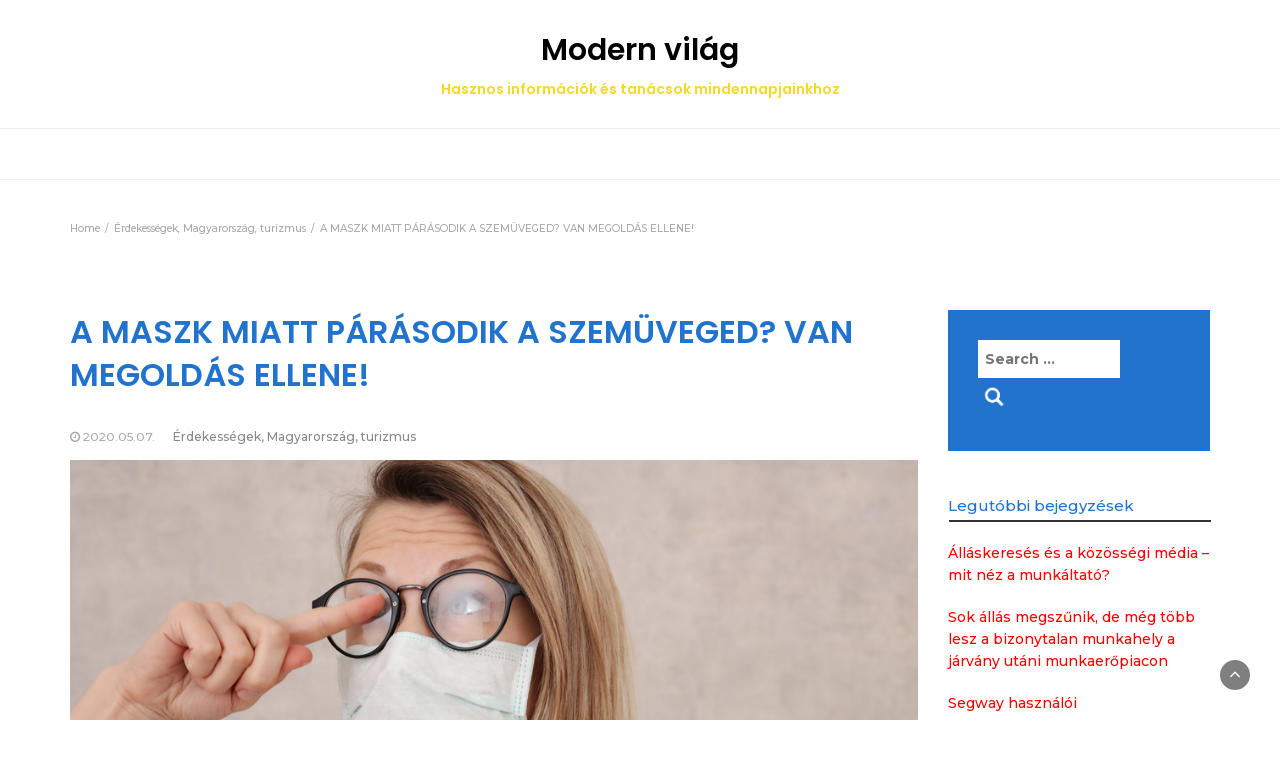

--- FILE ---
content_type: text/html; charset=UTF-8
request_url: https://jobsearches333.com/a-maszk-miatt-parasodik-a-szemuveged-van-megoldas-ellene/
body_size: 10254
content:
<!DOCTYPE html>
<html lang="hu">
<head>
	<meta charset="UTF-8">
	<meta name="viewport" content="width=device-width, initial-scale=1">
	<link rel="profile" href="https://gmpg.org/xfn/11">
	<link rel="pingback" href="https://jobsearches333.com/xmlrpc.php">
	<meta name='robots' content='index, follow, max-image-preview:large, max-snippet:-1, max-video-preview:-1' />

	<!-- This site is optimized with the Yoast SEO plugin v20.1 - https://yoast.com/wordpress/plugins/seo/ -->
	<title>A MASZK MIATT PÁRÁSODIK A SZEMÜVEGED? VAN MEGOLDÁS ELLENE! - Modern világ</title>
	<link rel="canonical" href="https://jobsearches333.com/a-maszk-miatt-parasodik-a-szemuveged-van-megoldas-ellene/" />
	<meta property="og:locale" content="hu_HU" />
	<meta property="og:type" content="article" />
	<meta property="og:title" content="A MASZK MIATT PÁRÁSODIK A SZEMÜVEGED? VAN MEGOLDÁS ELLENE! - Modern világ" />
	<meta property="og:description" content="A maszk és a szemüveg, vagy a napszemüveg együttesének viselése nem egyszerű dolog a párásodás miatt. Íme, itt van néhány hasznos tipp arra az esetre, ha nem akarsz homályban közlekedni. A koronavírus járvány miatt ajánlott, sőt egyre több helyen már kötelező a maszk viselése. Mindannyian tudjuk, hogy ez sajnos nem éppen kényelmes dolog, ám a [&hellip;]" />
	<meta property="og:url" content="https://jobsearches333.com/a-maszk-miatt-parasodik-a-szemuveged-van-megoldas-ellene/" />
	<meta property="og:site_name" content="Modern világ" />
	<meta property="article:published_time" content="2020-05-07T19:12:00+00:00" />
	<meta property="article:modified_time" content="2020-06-04T08:22:15+00:00" />
	<meta property="og:image" content="https://jobsearches333.com/wp-content/uploads/sites/21/2020/05/shutterstock_1689233425.jpg" />
	<meta property="og:image:width" content="1000" />
	<meta property="og:image:height" content="667" />
	<meta property="og:image:type" content="image/jpeg" />
	<meta name="author" content="writer" />
	<meta name="twitter:card" content="summary_large_image" />
	<meta name="twitter:label1" content="Szerző:" />
	<meta name="twitter:data1" content="writer" />
	<meta name="twitter:label2" content="Becsült olvasási idő" />
	<meta name="twitter:data2" content="2 perc" />
	<script type="application/ld+json" class="yoast-schema-graph">{"@context":"https://schema.org","@graph":[{"@type":"WebPage","@id":"https://jobsearches333.com/a-maszk-miatt-parasodik-a-szemuveged-van-megoldas-ellene/","url":"https://jobsearches333.com/a-maszk-miatt-parasodik-a-szemuveged-van-megoldas-ellene/","name":"A MASZK MIATT PÁRÁSODIK A SZEMÜVEGED? VAN MEGOLDÁS ELLENE! - Modern világ","isPartOf":{"@id":"https://jobsearches333.com/#website"},"primaryImageOfPage":{"@id":"https://jobsearches333.com/a-maszk-miatt-parasodik-a-szemuveged-van-megoldas-ellene/#primaryimage"},"image":{"@id":"https://jobsearches333.com/a-maszk-miatt-parasodik-a-szemuveged-van-megoldas-ellene/#primaryimage"},"thumbnailUrl":"https://jobsearches333.com/wp-content/uploads/sites/21/2020/05/shutterstock_1689233425.jpg","datePublished":"2020-05-07T19:12:00+00:00","dateModified":"2020-06-04T08:22:15+00:00","author":{"@id":"https://jobsearches333.com/#/schema/person/d2eecaeca5f2d2ba9d0102ae4e9c577f"},"breadcrumb":{"@id":"https://jobsearches333.com/a-maszk-miatt-parasodik-a-szemuveged-van-megoldas-ellene/#breadcrumb"},"inLanguage":"hu","potentialAction":[{"@type":"ReadAction","target":["https://jobsearches333.com/a-maszk-miatt-parasodik-a-szemuveged-van-megoldas-ellene/"]}]},{"@type":"ImageObject","inLanguage":"hu","@id":"https://jobsearches333.com/a-maszk-miatt-parasodik-a-szemuveged-van-megoldas-ellene/#primaryimage","url":"https://jobsearches333.com/wp-content/uploads/sites/21/2020/05/shutterstock_1689233425.jpg","contentUrl":"https://jobsearches333.com/wp-content/uploads/sites/21/2020/05/shutterstock_1689233425.jpg","width":1000,"height":667},{"@type":"BreadcrumbList","@id":"https://jobsearches333.com/a-maszk-miatt-parasodik-a-szemuveged-van-megoldas-ellene/#breadcrumb","itemListElement":[{"@type":"ListItem","position":1,"name":"Home","item":"https://jobsearches333.com/"},{"@type":"ListItem","position":2,"name":"A MASZK MIATT PÁRÁSODIK A SZEMÜVEGED? VAN MEGOLDÁS ELLENE!"}]},{"@type":"WebSite","@id":"https://jobsearches333.com/#website","url":"https://jobsearches333.com/","name":"Modern világ","description":"Hasznos információk és tanácsok mindennapjainkhoz","potentialAction":[{"@type":"SearchAction","target":{"@type":"EntryPoint","urlTemplate":"https://jobsearches333.com/?s={search_term_string}"},"query-input":"required name=search_term_string"}],"inLanguage":"hu"},{"@type":"Person","@id":"https://jobsearches333.com/#/schema/person/d2eecaeca5f2d2ba9d0102ae4e9c577f","name":"writer","image":{"@type":"ImageObject","inLanguage":"hu","@id":"https://jobsearches333.com/#/schema/person/image/","url":"https://secure.gravatar.com/avatar/876f6a6c274d1f94238c26ce721dcc31?s=96&d=mm&r=g","contentUrl":"https://secure.gravatar.com/avatar/876f6a6c274d1f94238c26ce721dcc31?s=96&d=mm&r=g","caption":"writer"},"url":"https://jobsearches333.com/author/writer/"}]}</script>
	<!-- / Yoast SEO plugin. -->


<link rel='dns-prefetch' href='//fonts.googleapis.com' />
<link rel="alternate" type="application/rss+xml" title="Modern világ &raquo; hírcsatorna" href="https://jobsearches333.com/feed/" />
<link rel="alternate" type="application/rss+xml" title="Modern világ &raquo; hozzászólás hírcsatorna" href="https://jobsearches333.com/comments/feed/" />
<script type="text/javascript">
window._wpemojiSettings = {"baseUrl":"https:\/\/s.w.org\/images\/core\/emoji\/14.0.0\/72x72\/","ext":".png","svgUrl":"https:\/\/s.w.org\/images\/core\/emoji\/14.0.0\/svg\/","svgExt":".svg","source":{"concatemoji":"https:\/\/jobsearches333.com\/wp-includes\/js\/wp-emoji-release.min.js?ver=6.1.9"}};
/*! This file is auto-generated */
!function(e,a,t){var n,r,o,i=a.createElement("canvas"),p=i.getContext&&i.getContext("2d");function s(e,t){var a=String.fromCharCode,e=(p.clearRect(0,0,i.width,i.height),p.fillText(a.apply(this,e),0,0),i.toDataURL());return p.clearRect(0,0,i.width,i.height),p.fillText(a.apply(this,t),0,0),e===i.toDataURL()}function c(e){var t=a.createElement("script");t.src=e,t.defer=t.type="text/javascript",a.getElementsByTagName("head")[0].appendChild(t)}for(o=Array("flag","emoji"),t.supports={everything:!0,everythingExceptFlag:!0},r=0;r<o.length;r++)t.supports[o[r]]=function(e){if(p&&p.fillText)switch(p.textBaseline="top",p.font="600 32px Arial",e){case"flag":return s([127987,65039,8205,9895,65039],[127987,65039,8203,9895,65039])?!1:!s([55356,56826,55356,56819],[55356,56826,8203,55356,56819])&&!s([55356,57332,56128,56423,56128,56418,56128,56421,56128,56430,56128,56423,56128,56447],[55356,57332,8203,56128,56423,8203,56128,56418,8203,56128,56421,8203,56128,56430,8203,56128,56423,8203,56128,56447]);case"emoji":return!s([129777,127995,8205,129778,127999],[129777,127995,8203,129778,127999])}return!1}(o[r]),t.supports.everything=t.supports.everything&&t.supports[o[r]],"flag"!==o[r]&&(t.supports.everythingExceptFlag=t.supports.everythingExceptFlag&&t.supports[o[r]]);t.supports.everythingExceptFlag=t.supports.everythingExceptFlag&&!t.supports.flag,t.DOMReady=!1,t.readyCallback=function(){t.DOMReady=!0},t.supports.everything||(n=function(){t.readyCallback()},a.addEventListener?(a.addEventListener("DOMContentLoaded",n,!1),e.addEventListener("load",n,!1)):(e.attachEvent("onload",n),a.attachEvent("onreadystatechange",function(){"complete"===a.readyState&&t.readyCallback()})),(e=t.source||{}).concatemoji?c(e.concatemoji):e.wpemoji&&e.twemoji&&(c(e.twemoji),c(e.wpemoji)))}(window,document,window._wpemojiSettings);
</script>
<style type="text/css">
img.wp-smiley,
img.emoji {
	display: inline !important;
	border: none !important;
	box-shadow: none !important;
	height: 1em !important;
	width: 1em !important;
	margin: 0 0.07em !important;
	vertical-align: -0.1em !important;
	background: none !important;
	padding: 0 !important;
}
</style>
	<link rel='stylesheet' id='wp-block-library-css' href='https://jobsearches333.com/wp-includes/css/dist/block-library/style.min.css?ver=6.1.9' type='text/css' media='all' />
<link rel='stylesheet' id='classic-theme-styles-css' href='https://jobsearches333.com/wp-includes/css/classic-themes.min.css?ver=1' type='text/css' media='all' />
<style id='global-styles-inline-css' type='text/css'>
body{--wp--preset--color--black: #000000;--wp--preset--color--cyan-bluish-gray: #abb8c3;--wp--preset--color--white: #ffffff;--wp--preset--color--pale-pink: #f78da7;--wp--preset--color--vivid-red: #cf2e2e;--wp--preset--color--luminous-vivid-orange: #ff6900;--wp--preset--color--luminous-vivid-amber: #fcb900;--wp--preset--color--light-green-cyan: #7bdcb5;--wp--preset--color--vivid-green-cyan: #00d084;--wp--preset--color--pale-cyan-blue: #8ed1fc;--wp--preset--color--vivid-cyan-blue: #0693e3;--wp--preset--color--vivid-purple: #9b51e0;--wp--preset--gradient--vivid-cyan-blue-to-vivid-purple: linear-gradient(135deg,rgba(6,147,227,1) 0%,rgb(155,81,224) 100%);--wp--preset--gradient--light-green-cyan-to-vivid-green-cyan: linear-gradient(135deg,rgb(122,220,180) 0%,rgb(0,208,130) 100%);--wp--preset--gradient--luminous-vivid-amber-to-luminous-vivid-orange: linear-gradient(135deg,rgba(252,185,0,1) 0%,rgba(255,105,0,1) 100%);--wp--preset--gradient--luminous-vivid-orange-to-vivid-red: linear-gradient(135deg,rgba(255,105,0,1) 0%,rgb(207,46,46) 100%);--wp--preset--gradient--very-light-gray-to-cyan-bluish-gray: linear-gradient(135deg,rgb(238,238,238) 0%,rgb(169,184,195) 100%);--wp--preset--gradient--cool-to-warm-spectrum: linear-gradient(135deg,rgb(74,234,220) 0%,rgb(151,120,209) 20%,rgb(207,42,186) 40%,rgb(238,44,130) 60%,rgb(251,105,98) 80%,rgb(254,248,76) 100%);--wp--preset--gradient--blush-light-purple: linear-gradient(135deg,rgb(255,206,236) 0%,rgb(152,150,240) 100%);--wp--preset--gradient--blush-bordeaux: linear-gradient(135deg,rgb(254,205,165) 0%,rgb(254,45,45) 50%,rgb(107,0,62) 100%);--wp--preset--gradient--luminous-dusk: linear-gradient(135deg,rgb(255,203,112) 0%,rgb(199,81,192) 50%,rgb(65,88,208) 100%);--wp--preset--gradient--pale-ocean: linear-gradient(135deg,rgb(255,245,203) 0%,rgb(182,227,212) 50%,rgb(51,167,181) 100%);--wp--preset--gradient--electric-grass: linear-gradient(135deg,rgb(202,248,128) 0%,rgb(113,206,126) 100%);--wp--preset--gradient--midnight: linear-gradient(135deg,rgb(2,3,129) 0%,rgb(40,116,252) 100%);--wp--preset--duotone--dark-grayscale: url('#wp-duotone-dark-grayscale');--wp--preset--duotone--grayscale: url('#wp-duotone-grayscale');--wp--preset--duotone--purple-yellow: url('#wp-duotone-purple-yellow');--wp--preset--duotone--blue-red: url('#wp-duotone-blue-red');--wp--preset--duotone--midnight: url('#wp-duotone-midnight');--wp--preset--duotone--magenta-yellow: url('#wp-duotone-magenta-yellow');--wp--preset--duotone--purple-green: url('#wp-duotone-purple-green');--wp--preset--duotone--blue-orange: url('#wp-duotone-blue-orange');--wp--preset--font-size--small: 13px;--wp--preset--font-size--medium: 20px;--wp--preset--font-size--large: 36px;--wp--preset--font-size--x-large: 42px;--wp--preset--spacing--20: 0.44rem;--wp--preset--spacing--30: 0.67rem;--wp--preset--spacing--40: 1rem;--wp--preset--spacing--50: 1.5rem;--wp--preset--spacing--60: 2.25rem;--wp--preset--spacing--70: 3.38rem;--wp--preset--spacing--80: 5.06rem;}:where(.is-layout-flex){gap: 0.5em;}body .is-layout-flow > .alignleft{float: left;margin-inline-start: 0;margin-inline-end: 2em;}body .is-layout-flow > .alignright{float: right;margin-inline-start: 2em;margin-inline-end: 0;}body .is-layout-flow > .aligncenter{margin-left: auto !important;margin-right: auto !important;}body .is-layout-constrained > .alignleft{float: left;margin-inline-start: 0;margin-inline-end: 2em;}body .is-layout-constrained > .alignright{float: right;margin-inline-start: 2em;margin-inline-end: 0;}body .is-layout-constrained > .aligncenter{margin-left: auto !important;margin-right: auto !important;}body .is-layout-constrained > :where(:not(.alignleft):not(.alignright):not(.alignfull)){max-width: var(--wp--style--global--content-size);margin-left: auto !important;margin-right: auto !important;}body .is-layout-constrained > .alignwide{max-width: var(--wp--style--global--wide-size);}body .is-layout-flex{display: flex;}body .is-layout-flex{flex-wrap: wrap;align-items: center;}body .is-layout-flex > *{margin: 0;}:where(.wp-block-columns.is-layout-flex){gap: 2em;}.has-black-color{color: var(--wp--preset--color--black) !important;}.has-cyan-bluish-gray-color{color: var(--wp--preset--color--cyan-bluish-gray) !important;}.has-white-color{color: var(--wp--preset--color--white) !important;}.has-pale-pink-color{color: var(--wp--preset--color--pale-pink) !important;}.has-vivid-red-color{color: var(--wp--preset--color--vivid-red) !important;}.has-luminous-vivid-orange-color{color: var(--wp--preset--color--luminous-vivid-orange) !important;}.has-luminous-vivid-amber-color{color: var(--wp--preset--color--luminous-vivid-amber) !important;}.has-light-green-cyan-color{color: var(--wp--preset--color--light-green-cyan) !important;}.has-vivid-green-cyan-color{color: var(--wp--preset--color--vivid-green-cyan) !important;}.has-pale-cyan-blue-color{color: var(--wp--preset--color--pale-cyan-blue) !important;}.has-vivid-cyan-blue-color{color: var(--wp--preset--color--vivid-cyan-blue) !important;}.has-vivid-purple-color{color: var(--wp--preset--color--vivid-purple) !important;}.has-black-background-color{background-color: var(--wp--preset--color--black) !important;}.has-cyan-bluish-gray-background-color{background-color: var(--wp--preset--color--cyan-bluish-gray) !important;}.has-white-background-color{background-color: var(--wp--preset--color--white) !important;}.has-pale-pink-background-color{background-color: var(--wp--preset--color--pale-pink) !important;}.has-vivid-red-background-color{background-color: var(--wp--preset--color--vivid-red) !important;}.has-luminous-vivid-orange-background-color{background-color: var(--wp--preset--color--luminous-vivid-orange) !important;}.has-luminous-vivid-amber-background-color{background-color: var(--wp--preset--color--luminous-vivid-amber) !important;}.has-light-green-cyan-background-color{background-color: var(--wp--preset--color--light-green-cyan) !important;}.has-vivid-green-cyan-background-color{background-color: var(--wp--preset--color--vivid-green-cyan) !important;}.has-pale-cyan-blue-background-color{background-color: var(--wp--preset--color--pale-cyan-blue) !important;}.has-vivid-cyan-blue-background-color{background-color: var(--wp--preset--color--vivid-cyan-blue) !important;}.has-vivid-purple-background-color{background-color: var(--wp--preset--color--vivid-purple) !important;}.has-black-border-color{border-color: var(--wp--preset--color--black) !important;}.has-cyan-bluish-gray-border-color{border-color: var(--wp--preset--color--cyan-bluish-gray) !important;}.has-white-border-color{border-color: var(--wp--preset--color--white) !important;}.has-pale-pink-border-color{border-color: var(--wp--preset--color--pale-pink) !important;}.has-vivid-red-border-color{border-color: var(--wp--preset--color--vivid-red) !important;}.has-luminous-vivid-orange-border-color{border-color: var(--wp--preset--color--luminous-vivid-orange) !important;}.has-luminous-vivid-amber-border-color{border-color: var(--wp--preset--color--luminous-vivid-amber) !important;}.has-light-green-cyan-border-color{border-color: var(--wp--preset--color--light-green-cyan) !important;}.has-vivid-green-cyan-border-color{border-color: var(--wp--preset--color--vivid-green-cyan) !important;}.has-pale-cyan-blue-border-color{border-color: var(--wp--preset--color--pale-cyan-blue) !important;}.has-vivid-cyan-blue-border-color{border-color: var(--wp--preset--color--vivid-cyan-blue) !important;}.has-vivid-purple-border-color{border-color: var(--wp--preset--color--vivid-purple) !important;}.has-vivid-cyan-blue-to-vivid-purple-gradient-background{background: var(--wp--preset--gradient--vivid-cyan-blue-to-vivid-purple) !important;}.has-light-green-cyan-to-vivid-green-cyan-gradient-background{background: var(--wp--preset--gradient--light-green-cyan-to-vivid-green-cyan) !important;}.has-luminous-vivid-amber-to-luminous-vivid-orange-gradient-background{background: var(--wp--preset--gradient--luminous-vivid-amber-to-luminous-vivid-orange) !important;}.has-luminous-vivid-orange-to-vivid-red-gradient-background{background: var(--wp--preset--gradient--luminous-vivid-orange-to-vivid-red) !important;}.has-very-light-gray-to-cyan-bluish-gray-gradient-background{background: var(--wp--preset--gradient--very-light-gray-to-cyan-bluish-gray) !important;}.has-cool-to-warm-spectrum-gradient-background{background: var(--wp--preset--gradient--cool-to-warm-spectrum) !important;}.has-blush-light-purple-gradient-background{background: var(--wp--preset--gradient--blush-light-purple) !important;}.has-blush-bordeaux-gradient-background{background: var(--wp--preset--gradient--blush-bordeaux) !important;}.has-luminous-dusk-gradient-background{background: var(--wp--preset--gradient--luminous-dusk) !important;}.has-pale-ocean-gradient-background{background: var(--wp--preset--gradient--pale-ocean) !important;}.has-electric-grass-gradient-background{background: var(--wp--preset--gradient--electric-grass) !important;}.has-midnight-gradient-background{background: var(--wp--preset--gradient--midnight) !important;}.has-small-font-size{font-size: var(--wp--preset--font-size--small) !important;}.has-medium-font-size{font-size: var(--wp--preset--font-size--medium) !important;}.has-large-font-size{font-size: var(--wp--preset--font-size--large) !important;}.has-x-large-font-size{font-size: var(--wp--preset--font-size--x-large) !important;}
.wp-block-navigation a:where(:not(.wp-element-button)){color: inherit;}
:where(.wp-block-columns.is-layout-flex){gap: 2em;}
.wp-block-pullquote{font-size: 1.5em;line-height: 1.6;}
</style>
<link rel='stylesheet' id='lifestyle-magazine-style-css' href='https://jobsearches333.com/wp-content/themes/lifestyle-magazine/style.css?ver=6.1.9' type='text/css' media='all' />
<link rel='stylesheet' id='bootstrap-css' href='https://jobsearches333.com/wp-content/themes/lifestyle-magazine/css/bootstrap.css?ver=6.1.9' type='text/css' media='all' />
<link rel='stylesheet' id='lifestyle-blog-css' href='https://jobsearches333.com/wp-content/themes/lifestyle-blog/style.css?ver=1.0.1' type='text/css' media='all' />
<link rel='stylesheet' id='font-awesome-css' href='https://jobsearches333.com/wp-content/themes/lifestyle-magazine/css/font-awesome.css?ver=6.1.9' type='text/css' media='all' />
<link rel='stylesheet' id='owl-css' href='https://jobsearches333.com/wp-content/themes/lifestyle-magazine/css/owl.carousel.css?ver=6.1.9' type='text/css' media='all' />
<link rel='stylesheet' id='lifestyle-magazine-googlefonts-css' href='https://fonts.googleapis.com/css?family=Montserrat%3A200%2C300%2C400%2C500%2C600%2C700%2C800%2C900%7CPoppins%3A200%2C300%2C400%2C500%2C600%2C700%2C800%2C900%7CPoppins%3A200%2C300%2C400%2C500%2C600%2C700%2C800%2C900&#038;ver=6.1.9' type='text/css' media='all' />
<link rel='stylesheet' id='lifestyle-magazine-dynamic-css-css' href='https://jobsearches333.com/wp-content/themes/lifestyle-magazine/css/dynamic.css?ver=6.1.9' type='text/css' media='all' />
<style id='lifestyle-magazine-dynamic-css-inline-css' type='text/css'>

                body{ font: 500 14px/22px Montserrat; color: #333; }
                header .logo img{ height: 60px; }
                header .logo .site-title{ font-size: 30px; font-family: Poppins; }
                section.top-bar{padding: 30px 0;}
                header .logo .site-title{color: #000}
                
                
                h1{ font: 600 32px Poppins }
                h2{ font: 600 28px Poppins }
                h3{ font: 600 24px Poppins }
                h4{ font: 600 21px Poppins }
                h5{ font: 500 15px Montserrat }
                h6{ font: 500 12px Montserrat }

                .navbar-nav > li > a {color: #aaa;}

                .main-nav{background-color: #ececec;}
                
                footer.main{background-color: #ececec;}

                
                /* Primary Colors */
                .pri-bg-color{background-color: #999;}

                /* Secondary Colors */
                a,a.readmore,.navbar-nav > .active > a,button.loadmore,.navbar-nav .current-menu-ancestor>a,.navbar-nav > .active > a, .navbar-nav > .active > a:hover,.dropdown-menu > .active > a, .dropdown-menu > .active > a:hover, .dropdown-menu > .active > a:focus{background:none;color: #ff0000;}

                /*Heading Title*/
                h1,h2,h3,h4,h5,h6{color: #2173ce;}

                /*Heading Link*/
                h2 a, h3 a,h4 a{color: #ce106d;}


                /*buttons*/
                header .search-submit,.widget .profile-link,
                .woocommerce #respond input#submit.alt, .woocommerce a.button.alt,
                .woocommerce button.button.alt, .woocommerce input.button.alt,.woocommerce #respond input#submit, .woocommerce a.button, .woocommerce button.button,
                .woocommerce input.button,form#wte_enquiry_contact_form input#enquiry_submit_button,#blossomthemes-email-newsletter-626 input.subscribe-submit-626,
                .jetpack_subscription_widget,.widget_search,.search-submit,.widget-instagram .owl-carousel .owl-nav .owl-prev,
                .widget-instagram .owl-carousel .owl-nav .owl-next,.widget_search input.search-submit,
                .featured-blog-view-4 h6.category a,.featured-blog-view-3 h6.category a,.featured-blog-view-2 h6.category a
                {background-color: #2173ce;}

               
        
</style>
<script type='text/javascript' src='https://jobsearches333.com/wp-includes/js/jquery/jquery.min.js?ver=3.6.1' id='jquery-core-js'></script>
<script type='text/javascript' src='https://jobsearches333.com/wp-includes/js/jquery/jquery-migrate.min.js?ver=3.3.2' id='jquery-migrate-js'></script>
<script type='text/javascript' id='lifestyle_magazine_loadmore-js-extra'>
/* <![CDATA[ */
var lifestyle_magazine_loadmore_params = {"ajaxurl":"https:\/\/jobsearches333.com\/wp-admin\/admin-ajax.php","current_page":"1","max_page":"5","cat":"0"};
/* ]]> */
</script>
<script type='text/javascript' src='https://jobsearches333.com/wp-content/themes/lifestyle-magazine/js/loadmore.js?ver=6.1.9' id='lifestyle_magazine_loadmore-js'></script>
<link rel="https://api.w.org/" href="https://jobsearches333.com/wp-json/" /><link rel="alternate" type="application/json" href="https://jobsearches333.com/wp-json/wp/v2/posts/107" /><link rel="EditURI" type="application/rsd+xml" title="RSD" href="https://jobsearches333.com/xmlrpc.php?rsd" />
<link rel="wlwmanifest" type="application/wlwmanifest+xml" href="https://jobsearches333.com/wp-includes/wlwmanifest.xml" />
<meta name="generator" content="WordPress 6.1.9" />
<link rel='shortlink' href='https://jobsearches333.com/?p=107' />
<link rel="alternate" type="application/json+oembed" href="https://jobsearches333.com/wp-json/oembed/1.0/embed?url=https%3A%2F%2Fjobsearches333.com%2Fa-maszk-miatt-parasodik-a-szemuveged-van-megoldas-ellene%2F" />
<link rel="alternate" type="text/xml+oembed" href="https://jobsearches333.com/wp-json/oembed/1.0/embed?url=https%3A%2F%2Fjobsearches333.com%2Fa-maszk-miatt-parasodik-a-szemuveged-van-megoldas-ellene%2F&#038;format=xml" />
<link rel="icon" href="https://jobsearches333.com/wp-content/uploads/sites/21/2020/03/cropped-allas-32x32.jpg" sizes="32x32" />
<link rel="icon" href="https://jobsearches333.com/wp-content/uploads/sites/21/2020/03/cropped-allas-192x192.jpg" sizes="192x192" />
<link rel="apple-touch-icon" href="https://jobsearches333.com/wp-content/uploads/sites/21/2020/03/cropped-allas-180x180.jpg" />
<meta name="msapplication-TileImage" content="https://jobsearches333.com/wp-content/uploads/sites/21/2020/03/cropped-allas-270x270.jpg" />
		<style type="text/css" id="wp-custom-css">
			.bitnami-corner-image{display:none}		</style>
		</head>
<body class="post-template-default single single-post postid-107 single-format-standard group-blog">



<header>

	<section class="top-bar" >
		<div class="container">
			<div class="row top-head-1">
				<!-- Brand and toggle get grouped for better mobile display -->	
				<div class="col-sm-3">
					
									</div>	
				
				<div class="col-sm-6 logo text-center">			
							      			<a href="https://jobsearches333.com/">
		      				<h1 class="site-title">Modern világ</h1>
		      				<h2 class="site-description">Hasznos információk és tanácsok mindennapjainkhoz</h2>
		      			</a>
      								</div>
							</div>
		</div> <!-- /.end of container -->
	</section> <!-- /.end of section -->

	



	<section  class="main-nav nav-one ">
		<div class="container">
			<nav class="navbar">
		      	<button type="button" class="navbar-toggle collapsed" data-toggle="collapse" data-target="#bs-example-navbar-collapse-1">
			        <span class="sr-only">Toggle navigation</span>
			        <span class="icon-bar"></span>
			        <span class="icon-bar"></span>
			        <span class="icon-bar"></span>
		      	</button>	    
				<!-- Collect the nav links, forms, and other content for toggling -->
				<div class="collapse navbar-collapse" id="bs-example-navbar-collapse-1">  							
								        
			    </div> <!-- /.end of collaspe navbar-collaspe -->
			</nav>
		</div>

	</section>


	<div class="headline-ticker">	
	</div>

</header>
               
	<div class="breadcrumbs">
		<div class="container"><nav role="navigation" aria-label="Breadcrumbs" class="lifestyle-magazine breadcrumbs" itemprop="breadcrumb"><h2 class="trail-browse"></h2><ul class="trail-items" itemscope itemtype="http://schema.org/BreadcrumbList"><meta name="numberOfItems" content="3" /><meta name="itemListOrder" content="Ascending" /><li itemprop="itemListElement" itemscope itemtype="http://schema.org/ListItem" class="trail-item trail-begin"><a href="https://jobsearches333.com/" rel="home" itemprop="item"><span itemprop="name">Home</span></a><meta itemprop="position" content="1" /></li><li itemprop="itemListElement" itemscope itemtype="http://schema.org/ListItem" class="trail-item"><a href="https://jobsearches333.com/category/erdekessegek-magyarorszag-turizmus/" itemprop="item"><span itemprop="name">Érdekességek, Magyarország, turizmus</span></a><meta itemprop="position" content="2" /></li><li itemprop="itemListElement" itemscope itemtype="http://schema.org/ListItem" class="trail-item trail-end"><span itemprop="item"><span itemprop="name">A MASZK MIATT PÁRÁSODIK A SZEMÜVEGED? VAN MEGOLDÁS ELLENE!</span></span><meta itemprop="position" content="3" /></li></ul></nav></div>
	</div>

<div class="inside-page content-area">
  <div class="container">
    <div class="row"> 

      <div class="col-md-9">
        <section class="page-section">
          <div class="detail-content">

                                
              

<h1 class="page-title">A MASZK MIATT PÁRÁSODIK A SZEMÜVEGED? VAN MEGOLDÁS ELLENE!</h1>

<div class="single-post">
        
                      <div class="info">
              <ul class="list-inline">


                
                                                    <li><i class="fa fa-clock-o"></i> <a href="https://jobsearches333.com/2020/05/07/">2020.05.07.</a></li>
                
                                    <li>
                                                 <h6 class="category"><a href="https://jobsearches333.com/category/erdekessegek-magyarorszag-turizmus/">Érdekességek, Magyarország, turizmus</a></h6>
                                            </li>
                
                                                                  

                                
              </ul>
            </div>
          
 


  <div class="post-content">
    
          <figure class="feature-image">
        <img width="1000" height="667" src="https://jobsearches333.com/wp-content/uploads/sites/21/2020/05/shutterstock_1689233425.jpg" class="attachment-full size-full wp-post-image" alt="" decoding="async" srcset="https://jobsearches333.com/wp-content/uploads/sites/21/2020/05/shutterstock_1689233425.jpg 1000w, https://jobsearches333.com/wp-content/uploads/sites/21/2020/05/shutterstock_1689233425-300x200.jpg 300w, https://jobsearches333.com/wp-content/uploads/sites/21/2020/05/shutterstock_1689233425-768x512.jpg 768w" sizes="(max-width: 1000px) 100vw, 1000px" />      </figure>      
        
    
    <article>
      
<p>A maszk és a szemüveg, vagy a napszemüveg együttesének viselése nem egyszerű dolog a párásodás miatt. Íme, itt van néhány hasznos tipp arra az esetre, ha nem akarsz homályban közlekedni.</p>



<p>A koronavírus járvány miatt ajánlott, sőt egyre több helyen már kötelező a maszk viselése. Mindannyian tudjuk, hogy ez sajnos nem éppen kényelmes dolog, ám a szemüvegeseknek ez még kellemetlenebb. A maszk miatt a szemüveg gyorsan bepárásodik, ez pedig akadályoz a megfelelő kilátásban. Jó hír viszont, hogy van néhány praktika, ami orvosolhatja a problémát.</p>



<h2><strong>A MEGFELELŐ ILLESZTÉS</strong></h2>



<p>Nem biztos, hogy észrevetted, de a sebészi maszkok felső részén van néhány fémszál. Ezek arra szolgálnak, hogy pontosabban, és talán szorosabban illeszkedjen a maszk arcunkra. Ilyenkor kevesebb, pontosabban más intenzitással távozik felül a levegő, így a páraképződés is csökken a szemüvegen. Igaz, nem mindegyik maszk ilyen, tehát ez a megoldás még nem az igazi.</p>



<h2><strong>SZAPPANOS VÍZ</strong></h2>



<p>A szemüveget viselő orvosokat nem csak járvány idején, hanem a&nbsp;hétköznapokban is gyötri ez a párásodás problémája. Tapasztalataik alapján azonban segíthet, ha szappanos vízzel mossuk át a szemüveglencséket, majd hagyjuk a szabad levegőn megszáradni. Miért is lehet ez hasznos? A lencsén a szappanos víz egy vékony réteget képez, ami megakadályozza, hogy a vízmolekulák cseppeket képezzenek rajta.</p>



<figure class="wp-block-image"><img decoding="async" src="http://www.mindmegette.hu/images/288/O/shutterstock_1713151156.jpg" alt=""/></figure>



<h2><strong>HÁZTARTÁSI TRÜKKÖK</strong></h2>



<p>Hasonló elvem működik otthon a fürdőszobatükör bepárásodása is, ami ellen már van néhány remek házi praktika. Ilyen például a borotvahabbal vagy az ecettel való tisztítás. Ezeket mindenképpen érdemes kipróbálni a szemüveg esetében is.</p>



<h2><strong>FONTOSAK AZ ARÁNYOK</strong></h2>



<p>A siker azon múlik, hogy megfelelő mennyiségben vidd fel ezeket az anyagokat ahhoz, hogy a párát távol tartsák, de azért ne esünk túlzásba. Érdemes tehát ezekkel a praktikákkal kísérletezni, kombinálni, valamelyik biztosan működni fog.&nbsp;</p>
      
           
    </article>

    </div>

    
        
  </div>


                          	<div id="comments" class="comments-area">
		
		
		
			</div><!-- #comments -->
          </div><!-- /.end of deatil-content -->
        </section> <!-- /.end of section -->  
      </div>

      <div class="col-md-3">
<div id="secondary" class="widget-area" role="complementary">
	<aside id="search-2" class="widget widget_search"><form role="search" method="get" class="search-form" action="https://jobsearches333.com/">
    <label>
        <span class="screen-reader-text">Search for:</span>
        <input type="search" class="search-field" placeholder="Search &hellip;"
            value="" name="s" title="Search for:" />
        <input type="submit" class="search-submit" value="Search" />
    </label>

</form>	
</aside>
		<aside id="recent-posts-2" class="widget widget_recent_entries">
		<h5 class="widget-title">Legutóbbi bejegyzések</h5>
		<ul>
											<li>
					<a href="https://jobsearches333.com/allaskereses-es-a-kozossegi-media-mit-nez-a-munkaltato/">Álláskeresés és a közösségi média &#8211; mit néz a munkáltató?</a>
									</li>
											<li>
					<a href="https://jobsearches333.com/sok-allas-megszunik-de-meg-tobb-lesz-a-bizonytalan-munkahely-a-jarvany-utani-munkaeropiacon/">Sok állás megszűnik, de még több lesz a bizonytalan munkahely a járvány utáni munkaerőpiacon</a>
									</li>
											<li>
					<a href="https://jobsearches333.com/segway-hasznaloi/">Segway használói</a>
									</li>
											<li>
					<a href="https://jobsearches333.com/stressz-mentes-dieta-eletmodvaltas-indul-melyik-a-neked-valo-mozgasforma/">Stressz mentes diéta &#8211; Életmódváltás indul!  Melyik a neked való mozgásforma?</a>
									</li>
											<li>
					<a href="https://jobsearches333.com/ivan-vucetic-a-hvar-szigeti-sherlock-holmes/">Ivan Vučetić: A Hvar-szigeti Sherlock Holmes</a>
									</li>
					</ul>

		</aside><aside id="archives-2" class="widget widget_archive"><h5 class="widget-title">Archívum</h5>
			<ul>
					<li><a href='https://jobsearches333.com/2021/08/'>2021. augusztus</a></li>
	<li><a href='https://jobsearches333.com/2020/07/'>2020. július</a></li>
	<li><a href='https://jobsearches333.com/2020/06/'>2020. június</a></li>
	<li><a href='https://jobsearches333.com/2020/05/'>2020. május</a></li>
	<li><a href='https://jobsearches333.com/2020/04/'>2020. április</a></li>
	<li><a href='https://jobsearches333.com/2020/03/'>2020. március</a></li>
	<li><a href='https://jobsearches333.com/2020/02/'>2020. február</a></li>
	<li><a href='https://jobsearches333.com/2020/01/'>2020. január</a></li>
	<li><a href='https://jobsearches333.com/2019/12/'>2019. december</a></li>
	<li><a href='https://jobsearches333.com/2019/11/'>2019. november</a></li>
	<li><a href='https://jobsearches333.com/2019/10/'>2019. október</a></li>
	<li><a href='https://jobsearches333.com/2019/09/'>2019. szeptember</a></li>
			</ul>

			</aside><aside id="categories-2" class="widget widget_categories"><h5 class="widget-title">Gazdaság, pénz, állás, munka, gyermeknevelés, fejlődés, tanácsok, tippek, hasznos információk</h5>
			<ul>
					<li class="cat-item cat-item-7"><a href="https://jobsearches333.com/category/allas/">Állás</a>
</li>
	<li class="cat-item cat-item-20"><a href="https://jobsearches333.com/category/allas-munka/">Állás, munka</a>
</li>
	<li class="cat-item cat-item-18"><a href="https://jobsearches333.com/category/budapest/">Budapest</a>
</li>
	<li class="cat-item cat-item-22"><a href="https://jobsearches333.com/category/eletmod-gyermekneveles/">Életmód, gyermeknevelés</a>
</li>
	<li class="cat-item cat-item-19"><a href="https://jobsearches333.com/category/erdekessegek/">Érdekességek</a>
</li>
	<li class="cat-item cat-item-21"><a href="https://jobsearches333.com/category/erdekessegek-magyarorszag-turizmus/">Érdekességek, Magyarország, turizmus</a>
</li>
	<li class="cat-item cat-item-16"><a href="https://jobsearches333.com/category/fejlodes/">Fejlődés</a>
</li>
	<li class="cat-item cat-item-5"><a href="https://jobsearches333.com/category/felveteli-beszelgetes/">Felvételi beszélgetés</a>
</li>
	<li class="cat-item cat-item-17"><a href="https://jobsearches333.com/category/gyermek/">Gyermek</a>
</li>
	<li class="cat-item cat-item-6"><a href="https://jobsearches333.com/category/internetes-allaskereses/">Internetes álláskeresés</a>
</li>
	<li class="cat-item cat-item-3"><a href="https://jobsearches333.com/category/munka/">Munka</a>
</li>
	<li class="cat-item cat-item-15"><a href="https://jobsearches333.com/category/szemelyes-fejlodes/">Személyes fejlődés</a>
</li>
	<li class="cat-item cat-item-4"><a href="https://jobsearches333.com/category/tanacsok-allaskereseshez/">Tanácsok álláskereséshez</a>
</li>
	<li class="cat-item cat-item-1"><a href="https://jobsearches333.com/category/uncategorized/">Uncategorized</a>
</li>
			</ul>

			</aside><aside id="text-2" class="widget widget_text"><h5 class="widget-title">Ajánlott oldalak</h5>			<div class="textwidget"><p><img decoding="async" loading="lazy" class="alignnone size-medium wp-image-29" src="https://jobsearches333.com/wp-content/uploads/sites/21/2019/12/partnerek-300x162.jpg" alt="" width="300" height="162" srcset="https://jobsearches333.com/wp-content/uploads/sites/21/2019/12/partnerek-300x162.jpg 300w, https://jobsearches333.com/wp-content/uploads/sites/21/2019/12/partnerek.jpg 555w" sizes="(max-width: 300px) 100vw, 300px" /></p>
<p><a href="http://www.tuzeloanyagok.hu/">Tüzelőanyagok, minőségi pellet, fapellet</a></p>
<p><a href="http://www.juhospellet.hu/">Juhospellet</a></p>
<p><a href="http://www.fureszaru.net/">Fűrészáru, pellet, faanyag</a></p>
<p><a href="http://www.juhosfa.hu/">Borovi, lucfenyő, tölgy, bükk szárított fűrészáruk</a></p>
<p><a href="https://margit2.hu">Margit2 honlapja</a></p>
<p><a href="https://gevapc.hu/%22%3E">GevaPC Informatikai Tudástár</a></p>
<p><a href="https://szamitasok.hu/kalkulatorok/brutto-netto-oda-vissza-kalkulator%22%3E">Számítások bruttó-nettó kalkulátor</a></p>
</div>
		</aside></div><!-- #secondary --></div>

    </div>
  </div>
</div>

<footer class="main">
  <div class="container">
		  </div>
</footer>
<div class="copyright text-center spacer">
		&copy; Copyright 2026</div>
<div class="scroll-top-wrapper"><span class="scroll-top-inner"><i class="fa fa-2x fa-angle-up"></i></span></div>

<script type='text/javascript' src='https://jobsearches333.com/wp-content/themes/lifestyle-magazine/js/script.js?ver=1.0.0' id='lifestyle-magazine-scripts-js'></script>
<script type='text/javascript' src='https://jobsearches333.com/wp-content/themes/lifestyle-magazine/js/bootstrap.js?ver=3.3.6' id='bootstrap-js'></script>
<script type='text/javascript' src='https://jobsearches333.com/wp-content/themes/lifestyle-magazine/js/owl.carousel.js?ver=2.2.1' id='owl-js'></script>
<script type='text/javascript' src='https://jobsearches333.com/wp-content/themes/lifestyle-magazine/js/jquery.validate.min.js?ver=6.1.9' id='jquery-validator-js'></script>
<script defer src="https://static.cloudflareinsights.com/beacon.min.js/vcd15cbe7772f49c399c6a5babf22c1241717689176015" integrity="sha512-ZpsOmlRQV6y907TI0dKBHq9Md29nnaEIPlkf84rnaERnq6zvWvPUqr2ft8M1aS28oN72PdrCzSjY4U6VaAw1EQ==" data-cf-beacon='{"version":"2024.11.0","token":"fcca15163798427a8cf24df7e573db10","r":1,"server_timing":{"name":{"cfCacheStatus":true,"cfEdge":true,"cfExtPri":true,"cfL4":true,"cfOrigin":true,"cfSpeedBrain":true},"location_startswith":null}}' crossorigin="anonymous"></script>
</body>
</html>